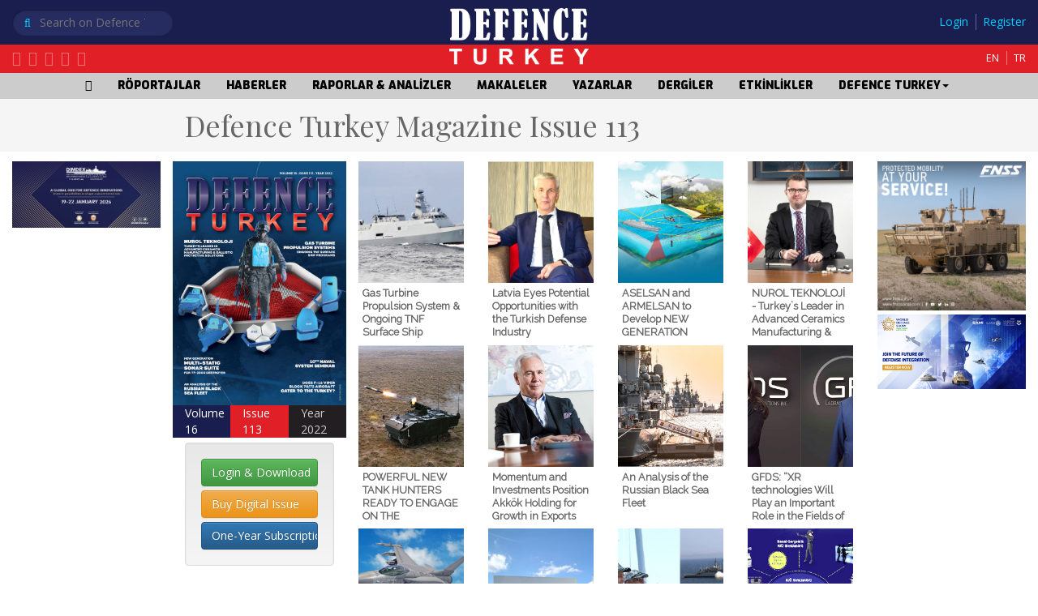

--- FILE ---
content_type: text/html; charset=UTF-8
request_url: https://www.defenceturkey.com/tr/dergi/113
body_size: 9725
content:
<!DOCTYPE html PUBLIC "-//W3C//DTD XHTML 1.0 Transitional//EN" "http://www.w3.org/TR/xhtml1/DTD/xhtml1-transitional.dtd">
<html xmlns="http://www.w3.org/1999/xhtml">
  <head>
    <meta http-equiv="Content-Type" content="text/html; charset=utf-8" />
    <meta http-equiv="X-UA-Compatible" content="IE=edge" />
    <meta name="viewport" content="width=device-width, initial-scale=1" />
    
	<title>Dergi 113 - Defence Turkey Magazine</title>
	<meta name="Description" content="">
	<meta name="Keywords" content=" Defence Turkey Magazine Defence Turkey Magazine">

    <link rel="shortcut icon" href="https://defenceturkey.com/files/images/fav.png" />
    <link rel="apple-itouch-icon" href="https://defenceturkey.com/files/images/fav.png" />
    <link rel="stylesheet" href="https://defenceturkey.com/_lib/css/normalize.css" />
    <link rel="stylesheet" href="https://defenceturkey.com/_lib/js/bootstrap/css/bootstrap.css" />
    <link
      rel="stylesheet"
      href="https://defenceturkey.com/_lib/js/bootstrap/css/bootstrap-theme.css"
    />
    <!--[if lt IE 9]>
      <script src="https://defenceturkey.com/_lib//js/html5shiv/src/html5shiv.js"></script>
      <script src="https://defenceturkey.com/_lib//js/respond/src/respond.js"></script>
    <![endif]-->
    <link
      rel="stylesheet"
      href="https://defenceturkey.com/_lib/js/font-awesome/css/font-awesome.css"
    />
    <link rel="stylesheet" href="https://defenceturkey.com/_lib/css/animate.css" />
    <link rel="stylesheet" href="https://defenceturkey.com/_lib/js/jquery-ui/jquery-ui.css" />
    <link
      rel="stylesheet"
      href="https://defenceturkey.com/_lib/js/lightbox/dist/ekko-lightbox.css"
    />
    <script src="https://defenceturkey.com/_lib/js/jquery.js"></script>
    <script src="https://defenceturkey.com/_lib/js/jquery-ui/jquery-ui.js"></script>
    <script src="https://defenceturkey.com/_lib/js/bootstrap/js/bootstrap.js"></script>
    <script src="https://defenceturkey.com/_lib/js/lightbox/dist/ekko-lightbox.js"></script>
    <script src="https://defenceturkey.com/_lib/js/es5-shim/es5-shim.js"></script>

    <link
      rel="stylesheet"
      href="https://defenceturkey.com/_lib/js/fullcalendar/fullcalendar.min.css"
    />
    <script src="https://defenceturkey.com/_lib/js/moment.min.js"></script>
    <script src="https://defenceturkey.com/_lib/js/fullcalendar/fullcalendar.min.js"></script>

    <!-- Vendor libraries -->
    <link
      rel="stylesheet"
      href="http://maxcdn.bootstrapcdn.com/font-awesome/4.3.0/css/font-awesome.min.css"
    />
    <script
      type="text/javascript"
      src="https://cdnjs.cloudflare.com/ajax/libs/jquery-validate/1.13.1/jquery.validate.min.js"
    ></script>
    <script
      type="text/javascript"
      src="https://cdnjs.cloudflare.com/ajax/libs/jquery.payment/1.2.3/jquery.payment.min.js"
    ></script>

    <!-- If you're using Stripe for payments -->
    <script type="text/javascript" src="https://js.stripe.com/v2/"></script>

    <script src="https://www.google.com/recaptcha/api.js"></script>

    <link rel="stylesheet" href="https://defenceturkey.com/com/com.css?rev=973781" />
    <link rel="stylesheet" href="https://defenceturkey.com/com/default.css?rev=973781" />
    <script src="https://defenceturkey.com/com/com.js?rev=973781"></script>
    <script src="https://defenceturkey.com/com/payment.js?rev=973781"></script>
    <!-- Google tag (gtag.js) -->
    <script
      async
      src="https://www.googletagmanager.com/gtag/js?id=G-D49T5GX7CD"
    ></script>
    <script>
      window.dataLayer = window.dataLayer || [];
      function gtag() {
        dataLayer.push(arguments);
      }
      gtag("js", new Date());

      gtag("config", "G-D49T5GX7CD");
    </script>

    <!--
<script type="text/javascript">

  var _gaq = _gaq || [];
  _gaq.push(['_setAccount', 'UA-36776268-1']);
  _gaq.push(['_trackPageview']);

  (function() {
    var ga = document.createElement('script'); ga.type = 'text/javascript'; ga.async = true;
    ga.src = ('https:' == document.location.protocol ? 'https://ssl' : 'http://www') + '.google-analytics.com/ga.js';
    var s = document.getElementsByTagName('script')[0]; s.parentNode.insertBefore(ga, s);
  })();

</script>
-->
  </head>

  <body>
    <input type="hidden" value="https://defenceturkey.com/" id="PATH_ROOT" />
    <input type="hidden" value="tr" id="LANG" />
    
	
<nav class="navbar navbar-inverse device-xs device-sm">
  <div class="container-fluid">
    <div class="navbar-header">
      <button
        type="button"
        class="navbar-toggle collapsed"
        data-toggle="collapse"
        data-target="#bs-example-navbar-collapse-1"
        aria-expanded="false"
      >
        <span class="sr-only">Toggle navigation</span>
        <span class="icon-bar"></span>
        <span class="icon-bar"></span>
        <span class="icon-bar"></span>
      </button>
      <a class="navbar-brand" href="https://defenceturkey.com/tr/"
        ><img src="https://defenceturkey.com/files/ui/logo.png" height="100%"
      /></a>
    </div>
    <div class="collapse navbar-collapse" id="bs-example-navbar-collapse-1">
      <form action="https://defenceturkey.com/tr/arama/" enctype="multipart/form-data" method="get">
        <div class="form-group padding-t-sm">
          <input
            type="text"
            name="query"
            value=""
            class="form-control"
            placeholder="Search on Defence Turkey Magazine"
          />
        </div>
        <!--<button type="submit" class="btn btn-default">Submit</button>-->
      </form>

      <ul class="nav navbar-nav navbar-right">
        <li><a href="https://defenceturkey.com/tr/anasayfa/" class=""><i class="fa fa-home"></i></a></li><li><a href="https://defenceturkey.com/tr/roportajlar/" class="">RÖPORTAJLAR</a></li><li><a href="https://defenceturkey.com/tr/haberler/" class="">HABERLER</a></li><li><a href="https://defenceturkey.com/tr/raporlar-analizler/" class="">RAPORLAR & ANALİZLER</a></li><li><a href="https://defenceturkey.com/tr/makaleler/" class="">MAKALELER</a></li><li><a href="https://defenceturkey.com/tr/yazarlar/" class="">YAZARLAR</a></li><li><a href="https://defenceturkey.com/tr/dergiler/" class="">DERGİLER</a></li><li><a href="https://defenceturkey.com/tr/etkinlikler/" class="">ETKİNLİKLER</a></li><li class="dropdown">
				<a href="https://defenceturkey.com/tr/defence-turkey/" class="dropdown-toggle " data-toggle="dropdown" role="button" aria-haspopup="true" aria-expanded="false">
					DEFENCE TURKEY<span class="caret"></span>
				</a>
				<ul class="dropdown-menu"><li><a href="https://defenceturkey.com/tr/defence-turkey/abonelik/" class="">Abonelik</a></li><li><a href="https://defenceturkey.com/tr/defence-turkey/editorden/" class="">Editörden</a></li><li><a href="https://defenceturkey.com/tr/defence-turkey/biz-kimiz/" class="">Biz Kimiz</a></li><li><a href="https://defenceturkey.com/tr/defence-turkey/reklamlar/" class="">Reklamlar</a></li></ul></li>

        <li><a href="https://defenceturkey.com/tr/giris/" class="">Login</a></li>
        <li><a href="https://defenceturkey.com/tr/kayit/" class="">Register</a></li>

        <li class="dropdown">
          <a
            href="#"
            class="dropdown-toggle"
            data-toggle="dropdown"
            role="button"
            aria-haspopup="true"
            aria-expanded="false"
          >
            <i class="fa fa-globe" aria-hidden="true"></i
            ><span class="caret"></span>
          </a>
          <ul class="dropdown-menu">
            <li><a href="https://defenceturkey.com/en" class="">EN</a></li>
            <li><a href="https://defenceturkey.com/tr" class="">TR</a></li>
          </ul>
        </li>
      </ul>
    </div>
  </div>
</nav>

<div class="container-fluid header device-md">
  <div class="row bg-blue padding-t-xxs">
    <div class="col-md-4">
      <div class="search">
        <form action="https://defenceturkey.com/tr/arama/" enctype="multipart/form-data" method="get">
          <i class="fa fa-search"></i>
          <input
            type="search"
            name="query"
            value=""
            class="nofocus"
            placeholder="Search on Defence Turkey Magazine"
          />
        </form>
      </div>
    </div>
    <div class="col-md-4 text-center">
      <a href="https://defenceturkey.com/tr/">
        <img
          class="logotype-defence"
          src="https://defenceturkey.com/files/ui/logotype-defence.png"
          alt="Defence Turkey Magazine"
        />
      </a>
    </div>
    <div class="col-md-4 text-right">
      <!--{nouser-->
      <div class="user">
        <a href="https://defenceturkey.com/tr/giris/">Login</a>
        <a href="https://defenceturkey.com/tr/kayit/">Register</a>
      </div>
      <!--nouser}-->

      
    </div>
  </div>
  <div class="row bg-red padding-b-xxs">
    <div class="col-md-4">
      <div class="social">
        <a href="https://defenceturkey.com/rss.xml">
          <i class="fa fa-rss-square" aria-hidden="true"></i>
        </a>
        <a href="http://www.youtube.com/user/defenceturkeymag">
          <i class="fa fa-youtube-square" aria-hidden="true"></i>
        </a>
        <a href="https://www.facebook.com/DefenceTurkey/">
          <i class="fa fa-facebook-square" aria-hidden="true"></i>
        </a>
        <a href="http://twitter.com/defenceturkey">
          <i class="fa fa-twitter-square" aria-hidden="true"></i>
        </a>
        <a href="https://www.linkedin.com/company/defence-turkey-magazine">
          <i class="fa fa-linkedin-square" aria-hidden="true"></i>
        </a>
      </div>
    </div>
    <div class="col-md-4 text-center">
      <a href="https://defenceturkey.com/tr/">
        <img
          class="logotype-turkey"
          src="https://defenceturkey.com/files/ui/logotype-turkey.png"
          alt="Defence Turkey Magazine"
        />
      </a>
    </div>
    <div class="col-md-4 text-right">
      <a class="lang" href="https://defenceturkey.com/en">EN</a>
      <a class="lang" href="https://defenceturkey.com/tr">TR</a>
    </div>
  </div>

  <div class="row bg-gray text-center">
    <ul class="menu">
      <li><a href="https://defenceturkey.com/tr/anasayfa/" class=""><i class="fa fa-home"></i></a></li><li><a href="https://defenceturkey.com/tr/roportajlar/" class="">RÖPORTAJLAR</a></li><li><a href="https://defenceturkey.com/tr/haberler/" class="">HABERLER</a></li><li><a href="https://defenceturkey.com/tr/raporlar-analizler/" class="">RAPORLAR & ANALİZLER</a></li><li><a href="https://defenceturkey.com/tr/makaleler/" class="">MAKALELER</a></li><li><a href="https://defenceturkey.com/tr/yazarlar/" class="">YAZARLAR</a></li><li><a href="https://defenceturkey.com/tr/dergiler/" class="">DERGİLER</a></li><li><a href="https://defenceturkey.com/tr/etkinlikler/" class="">ETKİNLİKLER</a></li><li class="dropdown">
				<a href="https://defenceturkey.com/tr/defence-turkey/" class="dropdown-toggle " data-toggle="dropdown" role="button" aria-haspopup="true" aria-expanded="false">
					DEFENCE TURKEY<span class="caret"></span>
				</a>
				<ul class="dropdown-menu"><li><a href="https://defenceturkey.com/tr/defence-turkey/abonelik/" class="">Abonelik</a></li><li><a href="https://defenceturkey.com/tr/defence-turkey/editorden/" class="">Editörden</a></li><li><a href="https://defenceturkey.com/tr/defence-turkey/biz-kimiz/" class="">Biz Kimiz</a></li><li><a href="https://defenceturkey.com/tr/defence-turkey/reklamlar/" class="">Reklamlar</a></li></ul></li>
    </ul>
  </div>
</div>

<!--
<div class="container-fluid padding-none text-center">
  <a
    href="https://registration.infosalons.ae/DUBAIAIRSHOW2023/Visitor/Registration/Welcome?utm_source=Defence%20Turkey&utm_medium=Web%20banner&utm_campaign=DAS23_Web%20banner_15%25"
  >
    <img
      src="https://defenceturkey.com/files/adver/DAS-1920x300-AVT23.gif"
      style="max-width: 100%"
    />
  </a>
</div>
-->


	
	<div class="container-fluid padding-xs bg-light">
		<div class="row">
			<div class="col-md-2">
			</div>
			<div class="col-md-8">
				<h1 class="playfair margin-none">Defence Turkey Magazine Issue 113</h1>
			</div>
			<div class="col-md-2">
			</div>
		</div>
	</div>
	
	<div class="container-fluid padding-xs">
		<div class="row">
			<div class="col-md-2 device-md">
				
    <a class="adver padding-b-sm" href="https://dimdex.com/">
        <img src="https://defenceturkey.com/files/adver/681309888123c.jpg" />
    </a>

				
    <a class="adver padding-b-sm" href="">
        <img src="" />
    </a>

				
    <a class="adver padding-b-sm" href="">
        <img src="" />
    </a>

				
    <a class="adver padding-b-sm" href="">
        <img src="" />
    </a>

			</div>
			<div class="col-md-8">
				<div class="row">
					<div class="col-md-3">
						<div class="row">
							<img src="https://defenceturkey.com/files/issues/626256bed78ed.jpg" class="img-responsive" alt="Defence Turkey Magazine Issue 113" />
						</div>
						<div class="row">
							<div class="col-md-4 bg-blue">Volume 16</div>
							<div class="col-md-4 bg-red">Issue 113</div>
							<div class="col-md-4 bg-dark">Year 2022</div>          
						</div>
						
						
						
						<div class="well margin-t-sm">
							
							
							
							
							<!--{login-->
							<a href="https://defenceturkey.com/tr/giris/" class="btn btn-success btn-block">Login & Download</a>
							<!--login}-->
							
							<!--{buy-->
							<a href="https://dtmedya.com/index.php?route=product/product&product_id=144" class="btn btn-warning  btn-block">Buy Digital Issue</a>
							
							<a href="https://dtmedya.com/index.php?route=product/product&product_id=136" class="btn btn-primary  btn-block">One-Year Subscription</a> 
							<!--buy}-->
							
						</div>
						
					</div>
					<div class="col-md-9">
						<div class="row">
							
    <div class="col-md-3 col-sm-4 col-xs-12 padding-b-xs">
        <a href="https://defenceturkey.com/tr/i̇cerik/gas-turbine-propulsion-system-ongoing-tnf-surface-ship-programs-5027" class="contentbox contentbox-2m">
            <div class="img" style="background:#eee" ><img src="https://defenceturkey.com/files/content/6261b7160fdf6.jpg" /></div>
            <div class="title">Gas Turbine Propulsion System &  Ongoing TNF Surface Ship Programs</div>
		</a>
	</div>

    <div class="col-md-3 col-sm-4 col-xs-12 padding-b-xs">
        <a href="https://defenceturkey.com/tr/i̇cerik/latvia-eyes-potential-opportunities-with-the-turkish-defense-industry-5028" class="contentbox contentbox-2m">
            <div class="img" style="background:#eee" ><img src="https://defenceturkey.com/files/content/6261b750617e2.jpg" /></div>
            <div class="title">Latvia Eyes Potential Opportunities with the Turkish Defense Industry  </div>
		</a>
	</div>

    <div class="col-md-3 col-sm-4 col-xs-12 padding-b-xs">
        <a href="https://defenceturkey.com/tr/i̇cerik/aselsan-and-armelsan-to-develop-new-generation-multi-static-sonar-suite-for-tf-2000-destroyers-5029" class="contentbox contentbox-2m">
            <div class="img" style="background:#eee" ><img src="https://defenceturkey.com/files/content/6261b78536038.jpg" /></div>
            <div class="title">ASELSAN and ARMELSAN to Develop NEW GENERATION MULTI-STATIC SONAR SUITE for TF-2000 Destroyers</div>
		</a>
	</div>

    <div class="col-md-3 col-sm-4 col-xs-12 padding-b-xs">
        <a href="https://defenceturkey.com/tr/i̇cerik/nurol-teknoloji̇-turkey-s-leader-in-advanced-ceramics-manufacturing-ballistic-protective-solutions-5030" class="contentbox contentbox-2m">
            <div class="img" style="background:#eee" ><img src="https://defenceturkey.com/files/content/6261b7b6abdd4.jpg" /></div>
            <div class="title">NUROL TEKNOLOJİ - Turkey`s Leader in Advanced Ceramics Manufacturing & Ballistic Protective Solution...</div>
		</a>
	</div>

    <div class="col-md-3 col-sm-4 col-xs-12 padding-b-xs">
        <a href="https://defenceturkey.com/tr/i̇cerik/powerful-new-tank-hunters-ready-to-engage-on-the-battlefield-5031" class="contentbox contentbox-2m">
            <div class="img" style="background:#eee" ><img src="https://defenceturkey.com/files/content/6261b7e5d5005.jpg" /></div>
            <div class="title">POWERFUL NEW TANK HUNTERS READY TO ENGAGE ON THE BATTLEFIELD  </div>
		</a>
	</div>

    <div class="col-md-3 col-sm-4 col-xs-12 padding-b-xs">
        <a href="https://defenceturkey.com/tr/i̇cerik/momentum-and-investments-position-akkok-holding-for-growth-in-exports-and-employment-opportunities-5032" class="contentbox contentbox-2m">
            <div class="img" style="background:#eee" ><img src="https://defenceturkey.com/files/content/6261b80e1bd91.jpg" /></div>
            <div class="title">Momentum and Investments Position Akkök Holding for Growth in Exports and Employment Opportunities</div>
		</a>
	</div>

    <div class="col-md-3 col-sm-4 col-xs-12 padding-b-xs">
        <a href="https://defenceturkey.com/tr/i̇cerik/an-analysis-of-the-russian-black-sea-fleet-5033" class="contentbox contentbox-2m">
            <div class="img" style="background:#eee" ><img src="https://defenceturkey.com/files/content/6261b8383be2b.jpg" /></div>
            <div class="title">An Analysis of the Russian Black Sea Fleet</div>
		</a>
	</div>

    <div class="col-md-3 col-sm-4 col-xs-12 padding-b-xs">
        <a href="https://defenceturkey.com/tr/i̇cerik/gfds-xr-technologies-will-play-an-important-role-in-the-fields-of-training-and-simulation-in-the-near-future-5034" class="contentbox contentbox-2m">
            <div class="img" style="background:#eee" ><img src="https://defenceturkey.com/files/content/6261b865668af.jpg" /></div>
            <div class="title">GFDS: “XR technologies Will Play an Important Role in the Fields of  Training and Simulation in the ...</div>
		</a>
	</div>

    <div class="col-md-3 col-sm-4 col-xs-12 padding-b-xs">
        <a href="https://defenceturkey.com/tr/i̇cerik/does-f-16-viper-block-70-72-aircraft-cater-to-the-turkey-5035" class="contentbox contentbox-2m">
            <div class="img" style="background:#eee" ><img src="https://defenceturkey.com/files/content/6261b89946268.jpg" /></div>
            <div class="title">Does F-16 VIPER Block 70/72 Aircraft Cater to the Turkey? </div>
		</a>
	</div>

    <div class="col-md-3 col-sm-4 col-xs-12 padding-b-xs">
        <a href="https://defenceturkey.com/tr/i̇cerik/the-first-batch-of-kaplan-medium-tank-harimau-delivered-to-indonesia-5036" class="contentbox contentbox-2m">
            <div class="img" style="background:#eee" ><img src="https://defenceturkey.com/files/content/6261b8ce2d67e.jpg" /></div>
            <div class="title">The First Batch of KAPLAN Medium Tank “HARIMAU” Delivered to Indonesia</div>
		</a>
	</div>

    <div class="col-md-3 col-sm-4 col-xs-12 padding-b-xs">
        <a href="https://defenceturkey.com/tr/i̇cerik/pakistan-navy-s-maritime-exercise-seaspark-2022-collaboration-with-turkish-defense-industry-5037" class="contentbox contentbox-2m">
            <div class="img" style="background:#eee" ><img src="https://defenceturkey.com/files/content/6261b8f734765.jpg" /></div>
            <div class="title">Pakistan Navy`s Maritime Exercise SeaSpark-2022 & Collaboration with Turkish Defense Industry</div>
		</a>
	</div>

    <div class="col-md-3 col-sm-4 col-xs-12 padding-b-xs">
        <a href="https://defenceturkey.com/tr/i̇cerik/simbt-signed-an-indigenous-product-5038" class="contentbox contentbox-2m">
            <div class="img" style="background:#eee" ><img src="https://defenceturkey.com/files/content/6261b91b89cea.jpg" /></div>
            <div class="title">SimBT Signed an Indigenous Product </div>
		</a>
	</div>

    <div class="col-md-3 col-sm-4 col-xs-12 padding-b-xs">
        <a href="https://defenceturkey.com/tr/i̇cerik/seen-and-heard-at-the-10th-naval-systems-seminar-5039" class="contentbox contentbox-2m">
            <div class="img" style="background:#eee" ><img src="https://defenceturkey.com/files/content/6261b94cc5e74.jpg" /></div>
            <div class="title">Seen and Heard at the 10th Naval Systems Seminar</div>
		</a>
	</div>

    <div class="col-md-3 col-sm-4 col-xs-12 padding-b-xs">
        <a href="https://defenceturkey.com/tr/i̇cerik/naval-air-command-and-ongoing-naval-aviation-projects-5040" class="contentbox contentbox-2m">
            <div class="img" style="background:#eee" ><img src="https://defenceturkey.com/files/content/6261b980b6083.jpg" /></div>
            <div class="title">Naval Air Command and Ongoing Naval Aviation Projects</div>
		</a>
	</div>

    <div class="col-md-3 col-sm-4 col-xs-12 padding-b-xs">
        <a href="https://defenceturkey.com/tr/i̇cerik/tnfc-design-project-office-and-the-tf-2000-air-defense-warfare-destroyer-5041" class="contentbox contentbox-2m">
            <div class="img" style="background:#eee" ><img src="https://defenceturkey.com/files/content/6261b9acf3a21.jpg" /></div>
            <div class="title">TNFC Design Project Office and the  TF-2000 Air-Defense Warfare Destroyer</div>
		</a>
	</div>

    <div class="col-md-3 col-sm-4 col-xs-12 padding-b-xs">
        <a href="https://defenceturkey.com/tr/i̇cerik/aselsan-s-perspective-on-naval-defense-systems-products-and-technologies-5042" class="contentbox contentbox-2m">
            <div class="img" style="background:#eee" ><img src="https://defenceturkey.com/files/content/6261b9ed868d7.jpg" /></div>
            <div class="title">ASELSAN`s Perspective on Naval Defense Systems, Products and Technologies</div>
		</a>
	</div>

    <div class="col-md-3 col-sm-4 col-xs-12 padding-b-xs">
        <a href="https://defenceturkey.com/tr/i̇cerik/an-overview-of-stm-s-underwater-and-surface-platforms-construction-modernization-capabilities-5043" class="contentbox contentbox-2m">
            <div class="img" style="background:#eee" ><img src="https://defenceturkey.com/files/content/6261ba16862be.jpg" /></div>
            <div class="title">An Overview of STM`s Underwater and Surface Platforms Construction/Modernization Capabilities</div>
		</a>
	</div>

    <div class="col-md-3 col-sm-4 col-xs-12 padding-b-xs">
        <a href="https://defenceturkey.com/tr/i̇cerik/turkish-army-ah-1w-super-cobra-helicopters-transferred-to-naval-air-command-5044" class="contentbox contentbox-2m">
            <div class="img" style="background:#eee" ><img src="https://defenceturkey.com/files/content/6261ba4011105.jpg" /></div>
            <div class="title">Turkish Army AH-1W Super Cobra Helicopters Transferred to Naval Air Command</div>
		</a>
	</div>

    <div class="col-md-3 col-sm-4 col-xs-12 padding-b-xs">
        <a href="https://defenceturkey.com/tr/i̇cerik/roketsan-unveiled-the-new-generation-mini-cruise-missile-family-cakir-5045" class="contentbox contentbox-2m">
            <div class="img" style="background:#eee" ><img src="https://defenceturkey.com/files/content/6261ba6a01c1c.jpg" /></div>
            <div class="title">Roketsan Unveiled the New Generation Mini Cruise Missile Family "ÇAKIR"</div>
		</a>
	</div>

    <div class="col-md-3 col-sm-4 col-xs-12 padding-b-xs">
        <a href="https://defenceturkey.com/tr/i̇cerik/tcg-anadolu-lhd-begins-sea-trials-5046" class="contentbox contentbox-2m">
            <div class="img" style="background:#eee" ><img src="https://defenceturkey.com/files/content/6261ba9755968.jpg" /></div>
            <div class="title">TCG Anadolu LHD Begins Sea Trials</div>
		</a>
	</div>

    <div class="col-md-3 col-sm-4 col-xs-12 padding-b-xs">
        <a href="https://defenceturkey.com/tr/i̇cerik/turkish-air-force-command-s-a400m-fleet-completed-5047" class="contentbox contentbox-2m">
            <div class="img" style="background:#eee" ><img src="https://defenceturkey.com/files/content/6261bad74f7ec.jpg" /></div>
            <div class="title">Turkish Air Force Command`s  A400M Fleet Completed</div>
		</a>
	</div>

    <div class="col-md-3 col-sm-4 col-xs-12 padding-b-xs">
        <a href="https://defenceturkey.com/tr/i̇cerik/havelsan-exports-parachute-simulator-to-malaysia-5048" class="contentbox contentbox-2m">
            <div class="img" style="background:#eee" ><img src="https://defenceturkey.com/files/content/6261baf4b422b.jpg" /></div>
            <div class="title">HAVELSAN Exports Parachute Simulator to Malaysia</div>
		</a>
	</div>

    <div class="col-md-3 col-sm-4 col-xs-12 padding-b-xs">
        <a href="https://defenceturkey.com/tr/i̇cerik/philippines-receives-1st-batch-of-t129-atak-helicopters-5049" class="contentbox contentbox-2m">
            <div class="img" style="background:#eee" ><img src="https://defenceturkey.com/files/content/6261bb11c30dc.jpg" /></div>
            <div class="title">Philippines Receives 1st Batch of T129 ATAK Helicopters</div>
		</a>
	</div>

    <div class="col-md-3 col-sm-4 col-xs-12 padding-b-xs">
        <a href="https://defenceturkey.com/tr/i̇cerik/national-combat-aircraft-tf-x-mmu-on-display-at-the-singapore-airshow-5050" class="contentbox contentbox-2m">
            <div class="img" style="background:#eee" ><img src="https://defenceturkey.com/files/content/6261bb4008136.jpg" /></div>
            <div class="title">National Combat Aircraft (TF-X/MMU) on Display at the Singapore Airshow</div>
		</a>
	</div>

    <div class="col-md-3 col-sm-4 col-xs-12 padding-b-xs">
        <a href="https://defenceturkey.com/tr/i̇cerik/nurol-makina-to-produce-armored-vehicles-in-hungary-5051" class="contentbox contentbox-2m">
            <div class="img" style="background:#eee" ><img src="https://defenceturkey.com/files/content/6261bb5c7a887.jpg" /></div>
            <div class="title">Nurol Makina to Produce Armored Vehicles in Hungary</div>
		</a>
	</div>

    <div class="col-md-3 col-sm-4 col-xs-12 padding-b-xs">
        <a href="https://defenceturkey.com/tr/i̇cerik/nurol-makina-has-signed-a-ceremonial-agreement-with-barzan-maintenance-shield-5052" class="contentbox contentbox-2m">
            <div class="img" style="background:#897B21" ><img src="https://defenceturkey.com/files/ui/logotype-defence-turkey.png" /></div>
            <div class="title">Nurol Makina has Signed a Ceremonial Agreement with Barzan Maintenance Shield</div>
		</a>
	</div>

    <div class="col-md-3 col-sm-4 col-xs-12 padding-b-xs">
        <a href="https://defenceturkey.com/tr/i̇cerik/slovakia-considers-buying-bayraktar-tb2-ucavs-5053" class="contentbox contentbox-2m">
            <div class="img" style="background:#eee" ><img src="https://defenceturkey.com/files/content/6261bb927b87e.jpg" /></div>
            <div class="title">Slovakia Considers Buying Bayraktar TB2 UCAVs</div>
		</a>
	</div>

    <div class="col-md-3 col-sm-4 col-xs-12 padding-b-xs">
        <a href="https://defenceturkey.com/tr/i̇cerik/havelsan-integrated-the-submarine-data-distribution-system-into-tcg-preveze-5054" class="contentbox contentbox-2m">
            <div class="img" style="background:#eee" ><img src="https://defenceturkey.com/files/content/6261bbae16cc2.jpg" /></div>
            <div class="title">HAVELSAN Integrated the Submarine Data Distribution System into TCG Preveze</div>
		</a>
	</div>

    <div class="col-md-3 col-sm-4 col-xs-12 padding-b-xs">
        <a href="https://defenceturkey.com/tr/i̇cerik/tusas-builds-turkey-s-1st-bird-strike-testing-facility-for-aircraft-5055" class="contentbox contentbox-2m">
            <div class="img" style="background:#eee" ><img src="https://defenceturkey.com/files/content/6261bbc8614b6.jpg" /></div>
            <div class="title">TUSAŞ Builds Turkey’s 1st Bird Strike Testing Facility for Aircraft</div>
		</a>
	</div>

    <div class="col-md-3 col-sm-4 col-xs-12 padding-b-xs">
        <a href="https://defenceturkey.com/tr/i̇cerik/turkish-armed-forces-receives-hisar-o-air-defence-system-5056" class="contentbox contentbox-2m">
            <div class="img" style="background:#eee" ><img src="https://defenceturkey.com/files/content/6261bbe729b3e.jpg" /></div>
            <div class="title">Turkish Armed Forces Receives HISAR O+ Air Defence System </div>
		</a>
	</div>

    <div class="col-md-3 col-sm-4 col-xs-12 padding-b-xs">
        <a href="https://defenceturkey.com/tr/i̇cerik/airbus-selects-avio-aero-engine-solution-for-eurodrone-5057" class="contentbox contentbox-2m">
            <div class="img" style="background:#eee" ><img src="https://defenceturkey.com/files/content/6261bc03ed5da.jpg" /></div>
            <div class="title">Airbus Selects Avio Aero Engine Solution for Eurodrone</div>
		</a>
	</div>

    <div class="col-md-3 col-sm-4 col-xs-12 padding-b-xs">
        <a href="https://defenceturkey.com/tr/i̇cerik/leonardo-and-the-italian-secretariat-general-of-defence-national-armaments-directorate-sign-the-c-27j-acquisition-contract-for-slovenia-5058" class="contentbox contentbox-2m">
            <div class="img" style="background:#eee" ><img src="https://defenceturkey.com/files/content/6261bc1ea061d.jpg" /></div>
            <div class="title">Leonardo and the Italian Secretariat General of Defence/National Armaments Directorate sign the C-27...</div>
		</a>
	</div>

    <div class="col-md-3 col-sm-4 col-xs-12 padding-b-xs">
        <a href="https://defenceturkey.com/tr/i̇cerik/vsr700-autonomous-take-off-and-landing-capabilities-tested-at-sea-5059" class="contentbox contentbox-2m">
            <div class="img" style="background:#eee" ><img src="https://defenceturkey.com/files/content/6261bc3cf165e.jpg" /></div>
            <div class="title">VSR700 Autonomous take-off and Landing Capabilities Tested at Sea</div>
		</a>
	</div>

    <div class="col-md-3 col-sm-4 col-xs-12 padding-b-xs">
        <a href="https://defenceturkey.com/tr/i̇cerik/damen-chooses-leonardo-to-equip-german-navy-s-new-frigates-5060" class="contentbox contentbox-2m">
            <div class="img" style="background:#eee" ><img src="https://defenceturkey.com/files/content/6261bc5897758.jpg" /></div>
            <div class="title">Damen Chooses Leonardo to Equip German Navy`s New Frigates </div>
		</a>
	</div>

    <div class="col-md-3 col-sm-4 col-xs-12 padding-b-xs">
        <a href="https://defenceturkey.com/tr/i̇cerik/mbda-awarded-two-contracts-by-greece-for-naval-and-aircraft-weaponry-5061" class="contentbox contentbox-2m">
            <div class="img" style="background:#A34D9F" ><img src="https://defenceturkey.com/files/ui/logotype-defence-turkey.png" /></div>
            <div class="title">MBDA  Awarded Two Contracts by Greece for Naval and Aircraft Weaponry</div>
		</a>
	</div>

    <div class="col-md-3 col-sm-4 col-xs-12 padding-b-xs">
        <a href="https://defenceturkey.com/tr/i̇cerik/fn-herstal-demonstrates-new-c-uas-solution-5062" class="contentbox contentbox-2m">
            <div class="img" style="background:#eee" ><img src="https://defenceturkey.com/files/content/6261bc8cdfd99.jpg" /></div>
            <div class="title">FN Herstal Demonstrates New C-UAS Solution </div>
		</a>
	</div>

    <div class="col-md-3 col-sm-4 col-xs-12 padding-b-xs">
        <a href="https://defenceturkey.com/tr/i̇cerik/hensoldt-technology-progress-opens-up-new-iff-capabilities-5063" class="contentbox contentbox-2m">
            <div class="img" style="background:#eee" ><img src="https://defenceturkey.com/files/content/6261bcaced6cc.jpg" /></div>
            <div class="title">HENSOLDT Technology Progress Opens up New IFF Capabilities</div>
		</a>
	</div>

    <div class="col-md-3 col-sm-4 col-xs-12 padding-b-xs">
        <a href="https://defenceturkey.com/tr/i̇cerik/leonardo-to-deliver-next-stage-of-aw159-wildcat-helicopter-integrated-support-and-training-contract-in-the-uk-5064" class="contentbox contentbox-2m">
            <div class="img" style="background:#eee" ><img src="https://defenceturkey.com/files/content/6261bcc74d940.jpg" /></div>
            <div class="title">Leonardo to Deliver Next Stage of AW159 Wildcat Helicopter Integrated Support and Training Contract ...</div>
		</a>
	</div>

    <div class="col-md-3 col-sm-4 col-xs-12 padding-b-xs">
        <a href="https://defenceturkey.com/tr/i̇cerik/leonardo-delivered-the-last-upgraded-ship-to-royal-bahrain-naval-force-5065" class="contentbox contentbox-2m">
            <div class="img" style="background:#eee" ><img src="https://defenceturkey.com/files/content/6261bce1cfbd0.jpg" /></div>
            <div class="title">Leonardo Delivered the last Upgraded Ship to Royal Bahrain Naval Force </div>
		</a>
	</div>

    <div class="col-md-3 col-sm-4 col-xs-12 padding-b-xs">
        <a href="https://defenceturkey.com/tr/i̇cerik/patria-8x8-vehicle-selected-by-slovakia-5066" class="contentbox contentbox-2m">
            <div class="img" style="background:#eee" ><img src="https://defenceturkey.com/files/content/6261bcfe6883c.jpg" /></div>
            <div class="title">Patria 8x8 Vehicle Selected by Slovakia</div>
		</a>
	</div>

    <div class="col-md-3 col-sm-4 col-xs-12 padding-b-xs">
        <a href="https://defenceturkey.com/tr/i̇cerik/mks-announces-ophir-long-range-ruggedized-60-1200mm-f-4-continuous-zoom-lens-for-cooled-mwir-cameras-5067" class="contentbox contentbox-2m">
            <div class="img" style="background:#eee" ><img src="https://defenceturkey.com/files/content/6261bd1739c2d.jpg" /></div>
            <div class="title">MKS Announces Ophir® Long Range, Ruggedized 60-1200mm f/4 Continuous Zoom Lens for Cooled MWIR Camer...</div>
		</a>
	</div>

    <div class="col-md-3 col-sm-4 col-xs-12 padding-b-xs">
        <a href="https://defenceturkey.com/tr/i̇cerik/rheinmetall-unveils-its-new-ammr-a-state-of-the-art-radar-for-c-uas-shorad-and-vshorad-applications-5068" class="contentbox contentbox-2m">
            <div class="img" style="background:#eee" ><img src="https://defenceturkey.com/files/content/6261bd321a1e6.jpg" /></div>
            <div class="title">Rheinmetall Unveils its new AMMR: A State-of-the-art Radar for C-UAS, SHORAD, and VSHORAD Applicatio...</div>
		</a>
	</div>

    <div class="col-md-3 col-sm-4 col-xs-12 padding-b-xs">
        <a href="https://defenceturkey.com/tr/i̇cerik/metop-sg-b-weather-satellite-scatterometer-flies-through-tests-5069" class="contentbox contentbox-2m">
            <div class="img" style="background:#eee" ><img src="https://defenceturkey.com/files/content/6261bd4d69494.jpg" /></div>
            <div class="title">MetOp-SG-B Weather Satellite: Scatterometer Flies Through Tests</div>
		</a>
	</div>

    <div class="col-md-3 col-sm-4 col-xs-12 padding-b-xs">
        <a href="https://defenceturkey.com/tr/i̇cerik/the-third-and-fourth-eurofighter-typhoons-landed-in-kuwait-5070" class="contentbox contentbox-2m">
            <div class="img" style="background:#F09086" ><img src="https://defenceturkey.com/files/ui/logotype-defence-turkey.png" /></div>
            <div class="title">The Third and Fourth Eurofighter Typhoons Landed in Kuwait</div>
		</a>
	</div>

    <div class="col-md-3 col-sm-4 col-xs-12 padding-b-xs">
        <a href="https://defenceturkey.com/tr/i̇cerik/major-order-from-hungary-rheinmetall-to-supply-a-comprehensive-array-of-ammunition-worth-several-hundred-million-euros-5071" class="contentbox contentbox-2m">
            <div class="img" style="background:#eee" ><img src="https://defenceturkey.com/files/content/6261bd893449f.jpg" /></div>
            <div class="title">Major order from Hungary: Rheinmetall to Supply a Comprehensive Array of Ammunition worth Several Hu...</div>
		</a>
	</div>

    <div class="col-md-3 col-sm-4 col-xs-12 padding-b-xs">
        <a href="https://defenceturkey.com/tr/i̇cerik/thales-to-deliver-4-panoramic-above-armor-gimbal-paag-to-the-german-armed-forces-5072" class="contentbox contentbox-2m">
            <div class="img" style="background:#eee" ><img src="https://defenceturkey.com/files/content/6261bd9d5d476.jpg" /></div>
            <div class="title">Thales to Deliver 4 Panoramic Above Armor Gimbal (PAAG) to the German Armed Forces</div>
		</a>
	</div>

    <div class="col-md-3 col-sm-4 col-xs-12 padding-b-xs">
        <a href="https://defenceturkey.com/tr/i̇cerik/rolls-royce-launches-new-mtu-nautiq-products-with-sea-machines-technology-to-deliver-intelligent-crew-support-systems-5073" class="contentbox contentbox-2m">
            <div class="img" style="background:#eee" ><img src="https://defenceturkey.com/files/content/6261bdb642c77.jpg" /></div>
            <div class="title">Rolls-Royce Launches New MTU NautIQ Products with Sea Machines Technology to Deliver Intelligent Cre...</div>
		</a>
	</div>

    <div class="col-md-3 col-sm-4 col-xs-12 padding-b-xs">
        <a href="https://defenceturkey.com/tr/i̇cerik/navantia-has-started-the-construction-process-of-the-new-f-110-class-frigate-for-the-spanish-navy-5074" class="contentbox contentbox-2m">
            <div class="img" style="background:#eee" ><img src="https://defenceturkey.com/files/content/6261bddbb2a45.jpg" /></div>
            <div class="title">Navantia has Started the Construction Process of the New F-110 Class Frigate for the Spanish Navy</div>
		</a>
	</div>

						</div>
					</div>
				</div>
			</div>
			<div class="col-md-2">
			<a class="adver padding-b-sm" href="https://www.fnss.com.tr/">
				<img src="https://www.defenceturkey.com/files/adver/DEFENCETURKEY 800x800px-01.jpg">
			</a>
			
			
    <a class="adver padding-b-sm" href="https://marketing.worlddefenseshow.com/l/996971/2025-11-17/41l5r">
        <img src="https://defenceturkey.com/files/adver/691ec58db0f5c.jpeg" />
    </a>

			
    <a class="adver padding-b-sm" href="">
        <img src="" />
    </a>

			
    <a class="adver padding-b-sm" href="">
        <img src="" />
    </a>

			
    <a class="adver padding-b-sm" href="">
        <img src="" />
    </a>

			</div>
		</div>
	</div>
	
	<div
  class="container-fluid margin-t-sm bg-light padding-xs shadow-box-dark device-md"
>
  <div class="row">
    <div class="col-md-2"></div>
    <div class="col-md-8">
      <div class="row justify-content-center">
        <div class="col-md-2 col-sm-4">
          <a href="http://www.tskgv.org.tr/">
            <img
              src="https://defenceturkey.com/files/adver/50b36ea304b05_tskgv.jpg"
              class="img-responsive"
            />
          </a>
        </div>
        <div class="col-md-2 col-sm-4">
          <a href="http://www.ssm.gov.tr/">
            <img
              src="https://defenceturkey.com/files/adver/50b36ec399b1f_ssm.jpg"
              class="img-responsive"
            />
          </a>
        </div>
        <div class="col-md-2 col-sm-4">
          <a href="http://www.sasad.org.tr/">
            <img
              src="https://defenceturkey.com/files/adver/50b36ed4132d2_sasad.gif"
              class="img-responsive"
            />
          </a>
        </div>
        <div class="col-md-2 col-sm-4">
          <a href="http://www.turksavunmasanayihaber.com/">
            <img
              src="https://defenceturkey.com/files/adver/50c85712ccb78_HaberGrubu-10(240x83).jpg"
              class="img-responsive"
            />
          </a>
        </div>

        <div class="col-md-2 col-sm-4">
          <a href="http://www.frost.com/">
            <img
              src="https://defenceturkey.com/files/adver/50b36efd2467d_www.frost.jpg"
              class="img-responsive"
            />
          </a>
        </div>
      </div>
    </div>
    <div class="col-md-2"></div>
  </div>
</div>
<div class="container-fluid footer padding-t-sm padding-b-xs">
  <div class="row">
    <div class="col-md-2"></div>
    <div class="col-md-8">
      <div class="row">
        <div class="col-md-2 col-sm-4">
          <img src="https://defenceturkey.com/files/ui/logo.png" class="img-responsive margin-b-sm" />
          <hr />
          <div class="social">
            <a href="https://defenceturkey.com/rss.xml">
              <i class="fa fa-rss-square" aria-hidden="true"></i>
            </a>
            <a href="http://www.youtube.com/user/defenceturkeymag">
              <i class="fa fa-youtube-square" aria-hidden="true"></i>
            </a>
            <a href="https://www.facebook.com/DefenceTurkey/">
              <i class="fa fa-facebook-square" aria-hidden="true"></i>
            </a>
            <a href="http://twitter.com/defenceturkey">
              <i class="fa fa-twitter-square" aria-hidden="true"></i>
            </a>
            <a href="https://www.linkedin.com/company/defence-turkey-magazine">
              <i class="fa fa-linkedin-square" aria-hidden="true"></i>
            </a>
          </div>
        </div>

        <div class="col-md-9 col-md-offset-1 col-sm-8">
          <div class="row">
            <div class="col-md-2 col-sm-3 footer-links">
              <h4>Contents</h4>
              <a href="https://defenceturkey.com/tr/roportajlar/">Interviews</a>
              <a href="https://defenceturkey.com/tr/haberler/">News</a>
              <a href="https://defenceturkey.com/tr/raporlar-analizler/">Reports & Analysis</a>
              <a href="https://defenceturkey.com/tr/makaleler/">Articles</a>
            </div>
            <div class="col-md-5 col-sm-2 footer-links device-md">
              <h4>Issues</h4>
              <div class="row"><div class="col-md-3"><a href="https://defenceturkey.com/tr/dergi/142">Issue 142</a><a href="https://defenceturkey.com/tr/dergi/141">Issue 141</a><a href="https://defenceturkey.com/tr/dergi/140">Issue 140</a><a href="https://defenceturkey.com/tr/dergi/139">Issue 139</a></div><div class="col-md-3"><a href="https://defenceturkey.com/tr/dergi/138">Issue 138</a><a href="https://defenceturkey.com/tr/dergi/137">Issue 137</a><a href="https://defenceturkey.com/tr/dergi/136">Issue 136</a><a href="https://defenceturkey.com/tr/dergi/135">Issue 135</a></div><div class="col-md-3"><a href="https://defenceturkey.com/tr/dergi/134">Issue 134</a><a href="https://defenceturkey.com/tr/dergi/133">Issue 133</a><a href="https://defenceturkey.com/tr/dergi/132">Issue 132</a><a href="https://defenceturkey.com/tr/dergi/131">Issue 131</a></div><div class="col-md-3"><a href="https://defenceturkey.com/tr/dergi/130">Issue 130</a><a href="https://defenceturkey.com/tr/dergi/Navantia">Issue Navantia</a><a href="https://defenceturkey.com/tr/dergi/129">Issue 129</a><a href="https://defenceturkey.com/tr/dergi/128">Issue 128</a></div><div class="col-md-3"></div></div>
            </div>
            <div class="col-md-2 col-sm-3 footer-links">
              <h4>Magazine</h4>
              <a href="https://defenceturkey.com/tr/defence-turkey/abonelik/">Subscription</a>
              <a href="https://defenceturkey.com/tr/defence-turkey/editorden/">from Editor</a>
              <a href="https://defenceturkey.com/tr/defence-turkey/biz-kimiz/">Who We Are</a>
              <a href="https://defenceturkey.com/tr/defence-turkey/reklamlar/">Advertising</a>
            </div>
            <div class="col-md-3 col-sm-4 footer-links">
              <h4>Contact</h4>
              <p>DT Medya LTD. ŞTİ.</p>
              <p>
                <i class="fa fa-map-marker" aria-hidden="true"></i>
                İlkbahar Mah. Güney Park Küme Evleri (Sinpaş Altınoran) Kule-3
                No:142 Çankaya-Ankara Turkey
              </p>

              <p>
                <i class="fa fa-phone" aria-hidden="true"></i> +90 (312) 557
                9020
              </p>

              <p>
                <i class="fa fa-envelope" aria-hidden="true"></i>
                info@defenceturkey.com
              </p>
            </div>
          </div>
        </div>
      </div>
    </div>
    <div class="col-md-2"></div>
  </div>
</div>

<div class="container-fluid footer-bottom">
  © Defence Turkey 2017. All rights reserved
</div>


    <div id="uiScrollTop"></div>
  </body>
</html>



--- FILE ---
content_type: text/css
request_url: https://defenceturkey.com/com/mobile.css
body_size: -78
content:
@charset "utf-8";
/* CSS Document */

.navbar{
	margin:0;
	border-radius:0;
}